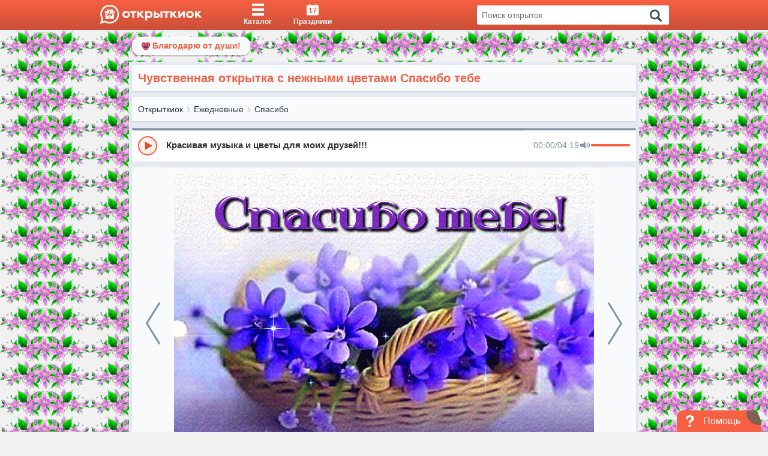

--- FILE ---
content_type: application/javascript
request_url: https://otkritkiok.ru/build/assets/BreadCrumbs-f92977ea.js
body_size: 1144
content:
var _=Object.defineProperty;var E=(i,d,t)=>d in i?_(i,d,{enumerable:!0,configurable:!0,writable:!0,value:t}):i[d]=t;var o=(i,d,t)=>(E(i,typeof d!="symbol"?d+"":d,t),t);import{c as f,R as e,r as v}from"./client-b56596b6.js";class x extends v.Component{constructor(){super(...arguments);o(this,"state",{visibleBreadcrumbs:[],hiddenBreadcrumbs:[],allBreadcrumbs:[],openHiddenBreadcrumbs:!1});o(this,"getVisibleBreadcrumbs",()=>{const{allBreadcrumbs:t}=this.state,n=document.getElementById("responsiveBreadcrumbs").clientWidth-50,l=document.querySelector(".breadcrumbs.initial"),s=document.querySelector(".breadcrumbs.initial > .breadcrumbs__list"),c=79,m=!!s&&s.children,a=m||t;let u=[],b=[],h=0;if(a&&a.length>0){for(let r=a.length-1;r>=0;r--){let p=m&&a[r].children?a[r].children[0].getAttribute("href"):t[r].link,g=m?a[r].offsetWidth:t[r].width;const B={text:m?a[r].textContent:t[r].text,link:p,width:g};h+=m?a[r].offsetWidth:a[r].width,h<=n-c||r===a.length-1?u.unshift(B):b.unshift(B)}this.setState({visibleBreadcrumbs:u,hiddenBreadcrumbs:b,allBreadcrumbs:[...b,...u]})}l&&l.parentNode.removeChild(l)})}componentDidMount(){this.getVisibleBreadcrumbs(),window.addEventListener("resize",this.getVisibleBreadcrumbs)}getBtnClass(){const{hiddenBreadcrumbs:t}=this.state,n="hiddenBreadcrumbs",l=`${n} ${n}_visible`;return!t.length>0?"hidden":l}toggleHiddenBreadcrumbs(){this.setState({openHiddenBreadcrumbs:!this.state.openHiddenBreadcrumbs})}render(){const{visibleBreadcrumbs:t,hiddenBreadcrumbs:n,openHiddenBreadcrumbs:l}=this.state;return e.createElement(e.Fragment,null,e.createElement("div",{onClick:()=>this.toggleHiddenBreadcrumbs(),className:this.getBtnClass()},e.createElement("div",{className:`${l?"hiddenBreadcrumbs_open":"hiddenBreadcrumbs_close"}`},e.createElement("div",{className:"hiddenBreadcrumbs__clicked"},e.createElement("svg",{viewBox:"0 0 386.257 386.257"},e.createElement("polygon",{points:"0,96.879 193.129,289.379 386.257,96.879 "})),"Назад"),e.createElement("ul",{className:"hiddenBreadcrumbs__items","data-name":"breadcrumbsHidden"},!!n&&n.length>0&&e.createElement(e.Fragment,null,n.map((s,c)=>e.createElement("li",{className:"hiddenBreadcrumbs__item",key:c},e.createElement("a",{key:c,className:"hiddenBreadcrumbs__item-text",href:s.link},s.text))))))),e.createElement("ul",{"data-name":"breadcrumbsVisible",className:"breadcrumbs__list ellipsis"},!!t&&t.length>0&&t.map((s,c)=>e.createElement("li",{className:"breadcrumbs__item",key:c},s.link?e.createElement("a",{className:"breadcrumbs__item-text",href:s.link},s.text):e.createElement("span",{className:"breadcrumbs__inactive-text ellipsis"},s.text)))))}}document.getElementById("responsiveBreadcrumbs")&&f(document.getElementById("responsiveBreadcrumbs")).render(e.createElement(x,null));
